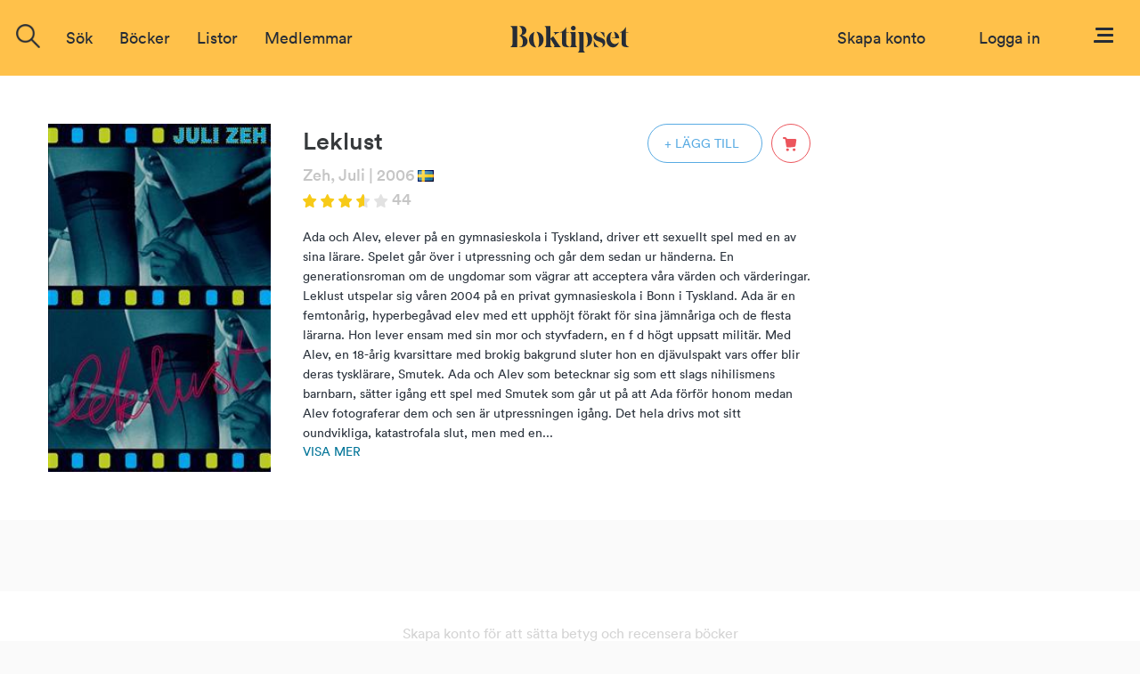

--- FILE ---
content_type: text/html; charset=ISO-8859-1
request_url: https://www.boktipset.se/bok/leklust
body_size: 7466
content:












































  <!DOCTYPE html PUBLIC "-//W3C//DTD XHTML 1.0 Transitional//EN" "http://www.w3.org/TR/xhtml1/DTD/xhtml1-transitional.dtd">
<html xmlns="http://www.w3.org/1999/xhtml">
<head>
<meta http-equiv="Content-Type" content="text/html; charset=ISO-8859-1" />
<meta name="title" content="Leklust" />
<meta property="og:title" content="Leklust" />

<meta name="description" content="Leklust av Zeh, Juli: Ada och Alev, elever på en gymnasieskola i Tyskland, driver ett sexuellt spel med en av sina lärare. Spelet går över i utpressning och går dem sedan ur händerna. En generationsroman om de ungdomar som vägrar att acceptera våra värden och värderingar.      Leklust  utspelar sig våren 2004 på en privat gymnasieskola i Bonn i Tyskland. Ada är en femtonårig, hyperbegåvad elev med ett upphöjt förakt för sina jämnåriga och de flesta lärarna. Hon lever ensam med sin mor och styvfadern, en f d högt uppsatt militär. Med Alev, en 18-årig kvarsittare med brokig bakgrund sluter hon en djävulspakt vars offer blir deras tysklärare, Smutek. Ada och Alev som betecknar sig som ett slags nihilismens barnbarn, sätter igång ett spel med Smutek som går ut på att Ada förför honom medan Alev fotograferar dem och sen är utpressningen igång. Det hela drivs mot sitt oundvikliga, katastrofala slut, men med en[...]" />
<meta property="og:description" content="Leklust av Zeh, Juli: Ada och Alev, elever på en gymnasieskola i Tyskland, driver ett sexuellt spel med en av sina lärare. Spelet går över i utpressning och går dem sedan ur händerna. En generationsroman om de ungdomar som vägrar att acceptera våra värden och värderingar.      Leklust  utspelar sig våren 2004 på en privat gymnasieskola i Bonn i Tyskland. Ada är en femtonårig, hyperbegåvad elev med ett upphöjt förakt för sina jämnåriga och de flesta lärarna. Hon lever ensam med sin mor och styvfadern, en f d högt uppsatt militär. Med Alev, en 18-årig kvarsittare med brokig bakgrund sluter hon en djävulspakt vars offer blir deras tysklärare, Smutek. Ada och Alev som betecknar sig som ett slags nihilismens barnbarn, sätter igång ett spel med Smutek som går ut på att Ada förför honom medan Alev fotograferar dem och sen är utpressningen igång. Det hela drivs mot sitt oundvikliga, katastrofala slut, men med en[...]" />

<meta name="keywords" content="Leklust, bok, författare, recension, diskussion, bokrecensioner, betyg, Zeh, Juli" />

<link rel="image_src" href="https://static.boktipset.se/images/content/A/O7/O7mfnWnKX04ydCHSD10d5w.jpg" />
<meta property="og:image" content="https://static.boktipset.se/images/content/A/O7/O7mfnWnKX04ydCHSD10d5w.jpg" />


    <meta property="og:site_name" content="boktipset.se" />
    <meta property="fb:app_id" content="52376539236" />


<meta property="og:type" content="book" />

<meta property="og:url" content="https://www.boktipset.se/bok/leklust" />

<meta property="og:isbn" content="9789113014579" />


<link rel="shortcut icon" href="https://www.boktipset.se/favicon.ico" />
<title>Boktipset - Leklust</title>
<base href="https://www.boktipset.se/" />


<script type="text/javascript" src="/js/common.js"></script>

<script type="text/javascript" src="/community/js/community.js"></script>

	<script>
		var mobile = false;
	</script>




    <script type="text/javascript" src="/js/offline.js"></script>




<script src="https://ajax.googleapis.com/ajax/libs/jquery/1.12.4/jquery.min.js"></script>






<!--<script type="text/javascript" src="/js/prototype.js"></script>-->
<!--<script type="text/javascript" src="/ads/js/ads.js"></script>-->



<script type="text/javascript" src="book/js/book.js"></script>
<script type="text/javascript" src="/member/js/member.js"></script>
<script type="text/javascript" src="/member/js/blog.js"></script>
<script type="text/javascript" src="/book/js/set_grade.js"></script>
<script type="text/javascript" src="/forum/js/forum.js"></script>
<script type="text/javascript" src="/js/swfobject.js"></script>
<script type="text/javascript">
function clicked(what) {
    document.location='/lists/show_list.cgi?context=book&amp;type=member&amp;key=439151&amp;grade=' + what;
}
</script>
<script src="/book/js/set_grade.js"></script><script src="forum/js/forum.js"></script>

<script type="text/javascript">
function clicked(what) {
    document.location='/lists/show_list.cgi?context=member&type=book&key=%7C' + what;
}
</script>







<script src="https://www.atlasestateagents.co.uk/javascript/tether.min.js"></script>
<link rel="stylesheet" href="/js/bootstrap/css/bootstrap.min.css" integrity="sha384-AysaV+vQoT3kOAXZkl02PThvDr8HYKPZhNT5h/CXfBThSRXQ6jW5DO2ekP5ViFdi" crossorigin="anonymous">
<script src="/js/bootstrap/js/bootstrap.min.js" integrity="sha384-BLiI7JTZm+JWlgKa0M0kGRpJbF2J8q+qreVrKBC47e3K6BW78kGLrCkeRX6I9RoK" crossorigin="anonymous"></script>



<link rel="stylesheet" href="/css/css_new/main.css">
<link rel="stylesheet" href="/css/css_new/checkboxes.css">

<script src="/forum/js/forum.js" type="text/javascript"></script>
<script src="/js/js_new/main.js" type="text/javascript"></script>
<script src="/js/js_new/grades.js" type="text/javascript"></script>

<!-- Google -->
<script type="text/javascript">
  var _gaq = _gaq || [];
  _gaq.push(['_setAccount', 'UA-7719323-1']);
  _gaq.push(['_trackPageview']);

  (function() {
    var ga = document.createElement('script'); ga.type = 'text/javascript'; ga.async = true;
    ga.src = ('https:' == document.location.protocol ? 'https://ssl' : 'http://www') + '.google-analytics.com/ga.js';
    var s = document.getElementsByTagName('script')[0]; s.parentNode.insertBefore(ga, s);
  })();

</script>

</head>
 
 <body>
<script type="text/javascript">
	$(window).on("orientationchange",function(){
		location.reload();
	});
</script>
 <div id="overlay"></div>
  	<div class="navbar-offset"></div>
	<nav class="navbar navbar-light bg-faded">
 
	<a href="/"><img id="logo-top" src="/img/svg/Logo-black.svg"/></a>
  <div class="navbar-toggleable-sm" id="exCollapsingNavbar2">
    
    <div class="navbar-nav">

	
		      
		
		
		<form class="nav-item form-inline pull-xs-left" action="/search/search.cgi" id="search_form" method="get">
        <div id="topSearch">
			<img onclick="$('#search-suggestions').hide();$(this).hide();" id="close-icon" src="img/icons/close-icon.png">
        	<div id="topSearchInner">
                <input type="hidden" id="topSearchInnerButton" name="image" onclick="this.form.submit();" />
                <div class="searchInput">
				<img id= "search-img"src="/img/icons/search-icon.png"/>
				<input type="text" id="searchField" name="search" class="inputSearch search " placeholder="Sök titel, författare eller medlemmar" />
				
				<div id="search-suggestions" >
					<div class="center-wrapper">
						<p id="latest-search-heading">Senaste sökningarna</p>
						<div  class="latest-search-item">
							
								<a href="search/search.cgi?search=En väl bevarad hemlighet" class="inline-block suggestions">En väl bevarad hemlighet</a>
						
							
								<a href="search/search.cgi?search=Frukost pÃƒÂƒÃ‚ÂƒÃƒÂ†Ã‚Â’ÃƒÂƒÃ‚Â‚ÃƒÂ†Ã‚Â’ÃƒÂƒÃ‚ÂƒÃƒÂ¢Ã‚Â€Ã‚ÂšÃƒÂƒÃ‚Â‚ÃƒÂ†Ã‚Â’ÃƒÂƒÃ‚ÂƒÃƒÂ†Ã‚Â’ÃƒÂƒÃ‚Â‚ÃƒÂ¢Ã‚Â€Ã‚ÂšÃƒÂƒÃ‚ÂƒÃƒÂ¢Ã‚Â€Ã‚ÂšÃƒÂƒÃ‚Â‚ÃƒÂ†Ã‚Â’ÃƒÂƒÃ‚ÂƒÃƒÂ†Ã‚Â’ÃƒÂƒÃ‚Â‚ÃƒÂ†Ã‚Â’ÃƒÂƒÃ‚ÂƒÃƒÂ¢Ã‚Â€Ã‚ÂšÃƒÂƒÃ‚Â‚ÃƒÂ¢Ã‚Â€Ã‚ÂšÃƒÂƒÃ‚ÂƒÃƒÂ†Ã‚Â’ÃƒÂƒÃ‚Â‚ÃƒÂ¢Ã‚Â€Ã‚" class="inline-block suggestions">Frukost pÃƒÂƒÃ‚ÂƒÃƒÂ†Ã‚Â’ÃƒÂƒÃ‚Â‚ÃƒÂ†Ã‚Â’ÃƒÂƒÃ‚ÂƒÃƒÂ¢Ã‚Â€Ã‚ÂšÃƒÂƒÃ‚Â‚ÃƒÂ†Ã‚Â’ÃƒÂƒÃ‚ÂƒÃƒÂ†Ã‚Â’ÃƒÂƒÃ‚Â‚ÃƒÂ¢Ã‚Â€Ã‚ÂšÃƒÂƒÃ‚ÂƒÃƒÂ¢Ã‚Â€Ã‚ÂšÃƒÂƒÃ‚Â‚ÃƒÂ†Ã‚Â’ÃƒÂƒÃ‚ÂƒÃƒÂ†Ã‚Â’ÃƒÂƒÃ‚Â‚ÃƒÂ†Ã‚Â’ÃƒÂƒÃ‚ÂƒÃƒÂ¢Ã‚Â€Ã‚ÂšÃƒÂƒÃ‚Â‚ÃƒÂ¢Ã‚Â€Ã‚ÂšÃƒÂƒÃ‚ÂƒÃƒÂ†Ã‚Â’ÃƒÂƒÃ‚Â‚ÃƒÂ¢Ã‚Â€Ã‚</a>
						
							
								<a href="search/search.cgi?search=KrÃƒÂƒÃ†Â’ÃƒÂ‚Ã†Â’ÃƒÂƒÃ¢Â€ÂšÃƒÂ‚Ã†Â’ÃƒÂƒÃ†Â’ÃƒÂ‚Ã¢Â€ÂšÃƒÂƒÃ¢Â€ÂšÃƒÂ‚Ã†Â’ÃƒÂƒÃ†Â’ÃƒÂ‚Ã†Â’ÃƒÂƒÃ¢Â€ÂšÃƒÂ‚Ã¢Â€Â ÃƒÂƒÃ†Â’ÃƒÂ‚Ã¢Â€ÂšÃƒÂƒÃ¢Â€ÂšÃƒÂ‚Ã¢Â€Â™ÃƒÂƒÃ†Â’ÃƒÂ‚Ã†Â’ÃƒÂƒÃ¢Â€ÂšÃƒÂ‚Ã†Â’ÃƒÂƒÃ†Â’ÃƒÂ‚Ã¢Â€ÂšÃƒÂƒÃ¢Â€ÂšÃƒÂ‚Ã¢Â€Â ÃƒÂƒÃ†Â’ÃƒÂ‚Ã†Â’ÃƒÂƒÃ¢Â€ÂšÃƒÂ‚Ã‚Â¢ÃƒÂ" class="inline-block suggestions">KrÃƒÂƒÃ†Â’ÃƒÂ‚Ã†Â’ÃƒÂƒÃ¢Â€ÂšÃƒÂ‚Ã†Â’ÃƒÂƒÃ†Â’ÃƒÂ‚Ã¢Â€ÂšÃƒÂƒÃ¢Â€ÂšÃƒÂ‚Ã†Â’ÃƒÂƒÃ†Â’ÃƒÂ‚Ã†Â’ÃƒÂƒÃ¢Â€ÂšÃƒÂ‚Ã¢Â€Â ÃƒÂƒÃ†Â’ÃƒÂ‚Ã¢Â€ÂšÃƒÂƒÃ¢Â€ÂšÃƒÂ‚Ã¢Â€Â™ÃƒÂƒÃ†Â’ÃƒÂ‚Ã†Â’ÃƒÂƒÃ¢Â€ÂšÃƒÂ‚Ã†Â’ÃƒÂƒÃ†Â’ÃƒÂ‚Ã¢Â€ÂšÃƒÂƒÃ¢Â€ÂšÃƒÂ‚Ã¢Â€Â ÃƒÂƒÃ†Â’ÃƒÂ‚Ã†Â’ÃƒÂƒÃ¢Â€ÂšÃƒÂ‚Ã‚Â¢ÃƒÂ</a>
						
							
								<a href="search/search.cgi?search=KnausgÃƒÂƒÃ‚ÂƒÃƒÂ†Ã‚Â’ÃƒÂƒÃ‚Â†ÃƒÂ¢Ã‚Â€Ã‚Â™ÃƒÂƒÃ‚ÂƒÃƒÂ¢Ã‚Â€Ã‚ÂšÃƒÂƒÃ‚Â‚ÃƒÂ‚Ã‚Â¥rd" class="inline-block suggestions">KnausgÃƒÂƒÃ‚ÂƒÃƒÂ†Ã‚Â’ÃƒÂƒÃ‚Â†ÃƒÂ¢Ã‚Â€Ã‚Â™ÃƒÂƒÃ‚ÂƒÃƒÂ¢Ã‚Â€Ã‚ÂšÃƒÂƒÃ‚Â‚ÃƒÂ‚Ã‚Â¥rd</a>
						
							
								<a href="search/search.cgi?search=KnausgÃƒÂƒÃ‚ÂƒÃƒÂ‚Ã‚ÂƒÃƒÂƒÃ‚Â†ÃƒÂ‚Ã‚Â’ÃƒÂƒÃ‚ÂƒÃƒÂ‚Ã‚Â†ÃƒÂƒÃ‚Â¢ÃƒÂ‚Ã‚Â€ÃƒÂ‚Ã‚Â™ÃƒÂƒÃ‚ÂƒÃƒÂ‚Ã‚ÂƒÃƒÂƒÃ‚Â¢ÃƒÂ‚Ã‚Â€ÃƒÂ‚Ã‚ÂšÃƒÂƒÃ‚ÂƒÃƒÂ‚Ã‚Â‚ÃƒÂƒÃ‚Â‚ÃƒÂ‚Ã‚Â¥rd" class="inline-block suggestions">KnausgÃƒÂƒÃ‚ÂƒÃƒÂ‚Ã‚ÂƒÃƒÂƒÃ‚Â†ÃƒÂ‚Ã‚Â’ÃƒÂƒÃ‚ÂƒÃƒÂ‚Ã‚Â†ÃƒÂƒÃ‚Â¢ÃƒÂ‚Ã‚Â€ÃƒÂ‚Ã‚Â™ÃƒÂƒÃ‚ÂƒÃƒÂ‚Ã‚ÂƒÃƒÂƒÃ‚Â¢ÃƒÂ‚Ã‚Â€ÃƒÂ‚Ã‚ÂšÃƒÂƒÃ‚ÂƒÃƒÂ‚Ã‚Â‚ÃƒÂƒÃ‚Â‚ÃƒÂ‚Ã‚Â¥rd</a>
						
							
								<a href="search/search.cgi?search=rovhjÃƒÂƒÃ‚ÂƒÃƒÂ‚Ã‚ÂƒÃƒÂƒÃ‚Â‚ÃƒÂ‚Ã‚ÂƒÃƒÂƒÃ‚ÂƒÃƒÂ‚Ã‚Â‚ÃƒÂƒÃ‚Â‚ÃƒÂ‚Ã‚ÂƒÃƒÂƒÃ‚ÂƒÃƒÂ‚Ã‚ÂƒÃƒÂƒÃ‚Â‚ÃƒÂ‚Ã‚Â‚ÃƒÂƒÃ‚ÂƒÃƒÂ‚Ã‚Â‚ÃƒÂƒÃ‚Â‚ÃƒÂ‚Ã‚Â¤rta" class="inline-block suggestions">rovhjÃƒÂƒÃ‚ÂƒÃƒÂ‚Ã‚ÂƒÃƒÂƒÃ‚Â‚ÃƒÂ‚Ã‚ÂƒÃƒÂƒÃ‚ÂƒÃƒÂ‚Ã‚Â‚ÃƒÂƒÃ‚Â‚ÃƒÂ‚Ã‚ÂƒÃƒÂƒÃ‚ÂƒÃƒÂ‚Ã‚ÂƒÃƒÂƒÃ‚Â‚ÃƒÂ‚Ã‚Â‚ÃƒÂƒÃ‚ÂƒÃƒÂ‚Ã‚Â‚ÃƒÂƒÃ‚Â‚ÃƒÂ‚Ã‚Â¤rta</a>
						
							
								<a href="search/search.cgi?search=Om-vÃƒÂƒÃ‚ÂƒÃƒÂ†Ã‚Â’ÃƒÂƒÃ‚Â‚ÃƒÂ†Ã‚Â’ÃƒÂƒÃ‚ÂƒÃƒÂ¢Ã‚Â€Ã‚ÂšÃƒÂƒÃ‚Â‚ÃƒÂ†Ã‚Â’ÃƒÂƒÃ‚ÂƒÃƒÂ†Ã‚Â’ÃƒÂƒÃ‚Â‚ÃƒÂ¢Ã‚Â€Ã‚ÂšÃƒÂƒÃ‚ÂƒÃƒÂ¢Ã‚Â€Ã‚ÂšÃƒÂƒÃ‚Â‚ÃƒÂ†Ã‚Â’ÃƒÂƒÃ‚ÂƒÃƒÂ†Ã‚Â’ÃƒÂƒÃ‚Â‚ÃƒÂ†Ã‚Â’ÃƒÂƒÃ‚ÂƒÃƒÂ¢Ã‚Â€Ã‚ÂšÃƒÂƒÃ‚Â‚ÃƒÂ¢Ã‚Â€Ã‚ÂšÃƒÂƒÃ‚ÂƒÃƒÂ†Ã‚Â’ÃƒÂƒÃ‚Â‚ÃƒÂ¢Ã‚Â€Ã‚ÂšÃƒÂ" class="inline-block suggestions">Om-vÃƒÂƒÃ‚ÂƒÃƒÂ†Ã‚Â’ÃƒÂƒÃ‚Â‚ÃƒÂ†Ã‚Â’ÃƒÂƒÃ‚ÂƒÃƒÂ¢Ã‚Â€Ã‚ÂšÃƒÂƒÃ‚Â‚ÃƒÂ†Ã‚Â’ÃƒÂƒÃ‚ÂƒÃƒÂ†Ã‚Â’ÃƒÂƒÃ‚Â‚ÃƒÂ¢Ã‚Â€Ã‚ÂšÃƒÂƒÃ‚ÂƒÃƒÂ¢Ã‚Â€Ã‚ÂšÃƒÂƒÃ‚Â‚ÃƒÂ†Ã‚Â’ÃƒÂƒÃ‚ÂƒÃƒÂ†Ã‚Â’ÃƒÂƒÃ‚Â‚ÃƒÂ†Ã‚Â’ÃƒÂƒÃ‚ÂƒÃƒÂ¢Ã‚Â€Ã‚ÂšÃƒÂƒÃ‚Â‚ÃƒÂ¢Ã‚Â€Ã‚ÂšÃƒÂƒÃ‚ÂƒÃƒÂ†Ã‚Â’ÃƒÂƒÃ‚Â‚ÃƒÂ¢Ã‚Â€Ã‚ÂšÃƒÂ</a>
						
							
								<a href="search/search.cgi?search=KnausgÃƒÂƒÃ†Â’ÃƒÂ†Ã¢Â€Â™ÃƒÂƒÃ¢Â€ÂšÃƒÂ‚Ã‚Â¥rd" class="inline-block suggestions">KnausgÃƒÂƒÃ†Â’ÃƒÂ†Ã¢Â€Â™ÃƒÂƒÃ¢Â€ÂšÃƒÂ‚Ã‚Â¥rd</a>
						
							
								<a href="search/search.cgi?search=KrÃƒÆ’Ã‚Æ’Ãƒâ€ Ã‚â€™ÃƒÆ’Ã‚â€šÃƒâ€ Ã‚â€™ÃƒÆ’Ã‚Æ’ÃƒÂ¢Ã‚â‚¬Ã‚Â ÃƒÆ’Ã‚â€šÃƒÂ¢Ã‚â‚¬Ã‚â„¢ÃƒÆ’Ã‚Æ’Ãƒâ€ Ã‚â€™ÃƒÆ’Ã‚â€šÃƒÂ¢Ã‚â‚¬Ã‚Å¡ÃƒÆ’Ã‚Æ’ÃƒÂ¢Ã‚â‚¬Ã‚Â ÃƒÆ’Ã‚â€šÃƒÂ¢Ã‚â‚¬Ã‚â„¢ÃƒÆ’Ã‚Æ’Ãƒâ€ Ã‚â€™ÃƒÆ’Ã‚â€šÃƒâ€ Ã‚â€™ÃƒÆ’Ã‚Æ’Ãƒâ€šÃ‚Â¢ÃƒÆ’Ã‚â€šÃƒÂ¢Ã‚â€šÃ‚Â¬ÃƒÆ’Ã‚â€šÃƒâ" class="inline-block suggestions">KrÃƒÆ’Ã‚Æ’Ãƒâ€ Ã‚â€™ÃƒÆ’Ã‚â€šÃƒâ€ Ã‚â€™ÃƒÆ’Ã‚Æ’ÃƒÂ¢Ã‚â‚¬Ã‚Â ÃƒÆ’Ã‚â€šÃƒÂ¢Ã‚â‚¬Ã‚â„¢ÃƒÆ’Ã‚Æ’Ãƒâ€ Ã‚â€™ÃƒÆ’Ã‚â€šÃƒÂ¢Ã‚â‚¬Ã‚Å¡ÃƒÆ’Ã‚Æ’ÃƒÂ¢Ã‚â‚¬Ã‚Â ÃƒÆ’Ã‚â€šÃƒÂ¢Ã‚â‚¬Ã‚â„¢ÃƒÆ’Ã‚Æ’Ãƒâ€ Ã‚â€™ÃƒÆ’Ã‚â€šÃƒâ€ Ã‚â€™ÃƒÆ’Ã‚Æ’Ãƒâ€šÃ‚Â¢ÃƒÆ’Ã‚â€šÃƒÂ¢Ã‚â€šÃ‚Â¬ÃƒÆ’Ã‚â€šÃƒâ</a>
						
							
								<a href="search/search.cgi?search=KrÃƒÆ’Ã‚Æ’Ãƒâ€šÃ‚Æ’ÃƒÆ’Ã‚â€šÃƒâ€šÃ‚Æ’ÃƒÆ’Ã‚Æ’Ãƒâ€šÃ‚â€ ÃƒÆ’Ã‚â€šÃƒâ€šÃ‚â€™ÃƒÆ’Ã‚Æ’Ãƒâ€šÃ‚Æ’ÃƒÆ’Ã‚â€šÃƒâ€šÃ‚â€ ÃƒÆ’Ã‚Æ’Ãƒâ€šÃ‚Â¢ÃƒÆ’Ã‚â€šÃƒâ€šÃ‚â‚¬ÃƒÆ’Ã‚â€šÃƒâ€šÃ‚â„¢ÃƒÆ’Ã‚Æ’Ãƒâ€šÃ‚Æ’ÃƒÆ’Ã‚â€šÃƒâ€šÃ‚Æ’ÃƒÆ’Ã‚Æ’Ãƒâ€šÃ‚Â¢ÃƒÆ’Ã‚â€šÃƒâ€šÃ‚â‚¬ÃƒÆ’Ã‚â€šÃƒâ€šÃ‚Å¡Ã" class="inline-block suggestions">KrÃƒÆ’Ã‚Æ’Ãƒâ€šÃ‚Æ’ÃƒÆ’Ã‚â€šÃƒâ€šÃ‚Æ’ÃƒÆ’Ã‚Æ’Ãƒâ€šÃ‚â€ ÃƒÆ’Ã‚â€šÃƒâ€šÃ‚â€™ÃƒÆ’Ã‚Æ’Ãƒâ€šÃ‚Æ’ÃƒÆ’Ã‚â€šÃƒâ€šÃ‚â€ ÃƒÆ’Ã‚Æ’Ãƒâ€šÃ‚Â¢ÃƒÆ’Ã‚â€šÃƒâ€šÃ‚â‚¬ÃƒÆ’Ã‚â€šÃƒâ€šÃ‚â„¢ÃƒÆ’Ã‚Æ’Ãƒâ€šÃ‚Æ’ÃƒÆ’Ã‚â€šÃƒâ€šÃ‚Æ’ÃƒÆ’Ã‚Æ’Ãƒâ€šÃ‚Â¢ÃƒÆ’Ã‚â€šÃƒâ€šÃ‚â‚¬ÃƒÆ’Ã‚â€šÃƒâ€šÃ‚Å¡Ã</a>
						
							
								<a href="search/search.cgi?search=SÃƒÂƒÃ‚ÂƒÃƒÂ‚Ã‚ÂƒÃƒÂƒÃ‚Â‚ÃƒÂ‚Ã‚ÂƒÃƒÂƒÃ‚ÂƒÃƒÂ‚Ã‚Â‚ÃƒÂƒÃ‚Â‚ÃƒÂ‚Ã‚ÂƒÃƒÂƒÃ‚ÂƒÃƒÂ‚Ã‚ÂƒÃƒÂƒÃ‚Â‚ÃƒÂ‚Ã‚Â‚ÃƒÂƒÃ‚ÂƒÃƒÂ‚Ã‚Â‚ÃƒÂƒÃ‚Â‚ÃƒÂ‚Ã‚ÂƒÃƒÂƒÃ‚ÂƒÃƒÂ‚Ã‚ÂƒÃƒÂƒÃ‚Â‚ÃƒÂ‚Ã‚ÂƒÃƒÂƒÃ‚ÂƒÃƒÂ‚Ã‚Â‚ÃƒÂƒÃ‚Â‚ÃƒÂ‚Ã‚Â‚ÃƒÂƒÃ‚ÂƒÃƒÂ‚Ã‚ÂƒÃƒÂƒÃ‚Â‚ÃƒÂ‚Ã‚Â‚ÃƒÂƒÃ‚ÂƒÃƒÂ‚Ã‚Â‚ÃƒÂƒÃ‚Â‚ÃƒÂ‚Ã‚" class="inline-block suggestions">SÃƒÂƒÃ‚ÂƒÃƒÂ‚Ã‚ÂƒÃƒÂƒÃ‚Â‚ÃƒÂ‚Ã‚ÂƒÃƒÂƒÃ‚ÂƒÃƒÂ‚Ã‚Â‚ÃƒÂƒÃ‚Â‚ÃƒÂ‚Ã‚ÂƒÃƒÂƒÃ‚ÂƒÃƒÂ‚Ã‚ÂƒÃƒÂƒÃ‚Â‚ÃƒÂ‚Ã‚Â‚ÃƒÂƒÃ‚ÂƒÃƒÂ‚Ã‚Â‚ÃƒÂƒÃ‚Â‚ÃƒÂ‚Ã‚ÂƒÃƒÂƒÃ‚ÂƒÃƒÂ‚Ã‚ÂƒÃƒÂƒÃ‚Â‚ÃƒÂ‚Ã‚ÂƒÃƒÂƒÃ‚ÂƒÃƒÂ‚Ã‚Â‚ÃƒÂƒÃ‚Â‚ÃƒÂ‚Ã‚Â‚ÃƒÂƒÃ‚ÂƒÃƒÂ‚Ã‚ÂƒÃƒÂƒÃ‚Â‚ÃƒÂ‚Ã‚Â‚ÃƒÂƒÃ‚ÂƒÃƒÂ‚Ã‚Â‚ÃƒÂƒÃ‚Â‚ÃƒÂ‚Ã‚</a>
						
							
								<a href="search/search.cgi?search=sara larsson" class="inline-block suggestions">sara larsson</a>
						
							
								<a href="search/search.cgi?search=hunger" class="inline-block suggestions">hunger</a>
						
							
								<a href="search/search.cgi?search=Frukost pÃƒÂƒÃ†Â’ÃƒÂ‚Ã†Â’ÃƒÂƒÃ¢Â€ÂšÃƒÂ‚Ã†Â’ÃƒÂƒÃ†Â’ÃƒÂ‚Ã¢Â€ÂšÃƒÂƒÃ¢Â€ÂšÃƒÂ‚Ã†Â’ÃƒÂƒÃ†Â’ÃƒÂ‚Ã†Â’ÃƒÂƒÃ¢Â€ÂšÃƒÂ‚Ã¢Â€ÂšÃƒÂƒÃ†Â’ÃƒÂ‚Ã¢Â€ÂšÃƒÂƒÃ¢Â€ÂšÃƒÂ‚Ã‚Â¥" class="inline-block suggestions">Frukost pÃƒÂƒÃ†Â’ÃƒÂ‚Ã†Â’ÃƒÂƒÃ¢Â€ÂšÃƒÂ‚Ã†Â’ÃƒÂƒÃ†Â’ÃƒÂ‚Ã¢Â€ÂšÃƒÂƒÃ¢Â€ÂšÃƒÂ‚Ã†Â’ÃƒÂƒÃ†Â’ÃƒÂ‚Ã†Â’ÃƒÂƒÃ¢Â€ÂšÃƒÂ‚Ã¢Â€ÂšÃƒÂƒÃ†Â’ÃƒÂ‚Ã¢Â€ÂšÃƒÂƒÃ¢Â€ÂšÃƒÂ‚Ã‚Â¥</a>
						
							
								<a href="search/search.cgi?search=gentlemen" class="inline-block suggestions">gentlemen</a>
						
							
								<a href="search/search.cgi?search=rovhjÃƒÂƒÃ‚ÂƒÃƒÂ‚Ã‚ÂƒÃƒÂƒÃ‚Â‚ÃƒÂ‚Ã‚ÂƒÃƒÂƒÃ‚ÂƒÃƒÂ‚Ã‚Â‚ÃƒÂƒÃ‚Â‚ÃƒÂ‚Ã‚Â¤rta" class="inline-block suggestions">rovhjÃƒÂƒÃ‚ÂƒÃƒÂ‚Ã‚ÂƒÃƒÂƒÃ‚Â‚ÃƒÂ‚Ã‚ÂƒÃƒÂƒÃ‚ÂƒÃƒÂ‚Ã‚Â‚ÃƒÂƒÃ‚Â‚ÃƒÂ‚Ã‚Â¤rta</a>
						
							
						
						</div>
					</div>
				</div>
                </div>
            </div>
        </div>
        </form>

	
		<div class="nav-item dropdown pull-xs-right">
	  <a id="menu" class="nav-link "
			   id="dropdownMenu4" data-toggle="dropdown"
			  aria-haspopup="true" aria-expanded="false">
		<img id="menu-button" src="img/svg/Menu.svg"/>
	  </a>
	  <div class="dropdown-menu dropdown-menu-right">
		
		<div >
			
<a href="https://www.facebook.com/v2.8/dialog/oauth?client_id=52376539236&redirect_uri=http%3A%2F%2Fwww.boktipset.se%2Fmember%2Fjoin.cgi%3Fsource%3Dfacebook%26ec%3D&scope=public_profile,user_birthday,email" class="facebook_button">
	<div class="fb-btn-wrapper">
		<img class="button-img facebook-logo"src="img/facebook-logo.png"/>
		<div class="text" id="footer-fb-text">SKAPA KONTO MED FACEBOOK</div>
	</div>
</a>

			<a href="member/join.cgi" class="topMenuLink">
	<div class="email-button-black">
		<img class="mail-logo"src="img/mail.png"/>
		<p class="facebook-button-black-text">SKAPA KONTO MED EMAIL</p> 
	</div>
</a>
		</div>
		
		<div id="menu-user-terms">
			<p id="menu-user-terms-text">Genom att skapa ett konto godkänner <br/>du våra <a href="eula.html" target="_blank" class="bold eula">användarvillkor</a></p>
		</div>
		
		<div class="dropdown-divider"></div>
		<div id="menu-login-box">
			<p id="menu-login-box-text">Har du redan ett konto?</p>
			<a href="member/login.cgi"><div class = "btn button-show-all bg-white text-black border right">Logga in</div></a>
		</div>
		<div class="dropdown-divider"></div>
			

<div class="dual-column-wrapper">
     <a href="about.html" class="dropdown-item dual-column-item">Om Boktipset</a>
     <a href="help.html" class="dropdown-item dual-column-item">FAQ</a>
     <br>
     <a href="contact.html" class="dropdown-item dual-column-item">Kontakta oss</a>
     <a href="eula.html" class="dropdown-item dual-column-item">Användarvillkor</a>
 </div>
		
	
			
		
	  </div>
</div>
		<!-- Loginbox    if offline -->
		
        <div class="nav-item  pull-xs-right">
		
            <a class="nav-link" id="login-link" style="margin-right:30px;" href="member/login.cgi">Logga in</a>
			
			
			
		
        </div>
		
		<div class="nav-item  pull-xs-right">
			<a class="nav-link text-blue" id="login-link" href="member/onboard.cgi">Skapa konto</a>
		</div>
		
		
<!-- Loginbox end-->
		
	
	

	<ul class="menu-options nav navbar-nav">



  <li class="nav-item">
    <div class="nav-link" href="javascript:void(0)" onclick="$('.search').focus();"><a>Sök</a></div>
  </li> 
  <li class="nav-item hideable">
	<div class="nav-item dropdown" id="books-dropdown">
	  <a href="javascript:void(0)" class="nav-link " data-toggle="" aria-expanded="false">
		 Böcker
	  </a>
	  <div class="dropdown-menu" id="books-dropdown-menu">
			<a href="/lists/show_list.cgi?context=statlist&type=book&key=hot_books" class="bold-dropdown-item dropdown-item text-true-black" >Populärast just nu</a>
	<a href="/lists/show_list.cgi?context=statlist&type=book&key=current_top_books" class="bold-dropdown-item dropdown-item text-true-black" >Högst betyg just nu</a>
	<a href="/lists/show_list.cgi?context=statlist&type=book&key=current_most_commented_object" class="bold-dropdown-item dropdown-item text-true-black" >Mest recenserat just nu</a>
	<br>

	
		<a href="lists/show_list.cgi?context=genre&type=book&key=24438015" class="dropdown-item">Barn & Ungdom</a>
	
		<a href="lists/show_list.cgi?context=genre&type=book&key=22406846" class="dropdown-item">Biografier & Memoarer</a>
	
		<a href="lists/show_list.cgi?context=genre&type=book&key=22406844" class="dropdown-item">Deckare & Thriller</a>
	
		<a href="lists/show_list.cgi?context=genre&type=book&key=22406852" class="dropdown-item">Erotik</a>
	
		<a href="lists/show_list.cgi?context=genre&type=book&key=24438016" class="dropdown-item">Fakta</a>
	
		<a href="lists/show_list.cgi?context=genre&type=book&key=22406843" class="dropdown-item">Fantasy</a>
	
		<a href="lists/show_list.cgi?context=genre&type=book&key=22406849" class="dropdown-item">Historiska romaner</a>
	
		<a href="lists/show_list.cgi?context=genre&type=book&key=22406840" class="dropdown-item">Klassiker</a>
	
		<a href="lists/show_list.cgi?context=genre&type=book&key=24438092" class="dropdown-item">Manga</a>
	
		<a href="lists/show_list.cgi?context=genre&type=book&key=22406845" class="dropdown-item">Mat & Dryck</a>
	
		<a href="lists/show_list.cgi?context=genre&type=book&key=22406848" class="dropdown-item">Romantik</a>
	
		<a href="lists/show_list.cgi?context=genre&type=book&key=22406847" class="dropdown-item">Science Fiction</a>
	
		<a href="lists/show_list.cgi?context=genre&type=book&key=22406851" class="dropdown-item">Serier & Grafiska romaner</a>
	
		<a href="lists/show_list.cgi?context=genre&type=book&key=22406850" class="dropdown-item">Skräck</a>
	
		<a href="lists/show_list.cgi?context=genre&type=book&key=22406839" class="dropdown-item">Skönlitteratur</a>
	
	


	  </div>
	</div>
    
  </li>
  
  <li class="nav-item hideable">
    <div class="nav-link" href="#"><a href="lists/list.cgi" >Listor</a></div>
  </li> 
  
  <li class="nav-item hideable">
    <div class="nav-link" href="#"><a href="member/members.cgi" >Medlemmar</a></div>
  </li> 
 
  
</ul>



    </div>
	
	</div>
  </nav>
 <div id="navbar-offset"></div>










 <div id="content">


	  
	 <div id="bt_popup" class="bt_popup hidden-element">
		
	 </div>



<script src="/js/js_new/main.js" type="text/javascript"></script>
<script src="/js/js_new/review.js" type="text/javascript"></script>
<script src="/book/js/set_grade.js" type="text/javascript"></script>
<div class="book-view-main bg-white">

	<div class="book-view-info row">
		<div class="book-view-image-wrapper left">
			<img src="https://static.boktipset.se/images/content/A/Gr/GrRVNlcdPLCg8kjiDnSA.jpg"  class="book-view-image"  alt=""/>
			<div class="audio-flag"></div>
		</div>
		<div class="left book-info">
			<div class="row">
				<h1 class="book-view-heading inline-block" >Leklust</h1>
				
				<div class="right">
					
					
						<a href="/member/login.cgi"><div class="book-view-plus-icon " onclick="display_bt_popup('add_to_list', '439151');" onmouseleave="$(this).removeClass('book-view-plus-icon-inverted')" onmouseenter="$(this).addClass('book-view-plus-icon-inverted')">+ LÄGG TILL</div></a>
					
					<div class="cart-icon-wrapper"  onmouseleave="$(this).removeClass('cart-icon-wrapper-inv');" onmouseenter="$(this).addClass('cart-icon-wrapper-inv');">
						<a href="http://www.adlibris.com/se/bok/-9789113014579" target="_blank"><img class="cart-icon right" src="img/svg/cart-red.svg" onmouseleave="change_src(this,'img/svg/cart-red.svg')" onmouseenter="change_src(this,'img/svg/Cart-inverted.svg')" /></a>
					</div>
				</div>
			</div>
			<div class="row">
				<div class="book-view-sub-heading ">
					
					
					
					
					<a href="forfattare/zeh-juli" class="text-grey">Zeh, Juli</a>
					
					
					<p class="book-view-text text-grey">| 2006</p>
					<div class="flag"><img src="img/flags/sv.gif" alt="Flag from sv" /></div>
					
					
					
					
					<br>
					<img class="star-img" src="/img/star-img/star-3.5.png "/>
					
					<p class="book-view-text text-grey">44</p>
					
				</div>
				<br>
			<activate name ="book_page_calculated">
				
			</activate name="book_page_calculated">
			
			</div>
			<div class="row">
				<p id="saga" class= "book-view-saga ">Ada och Alev, elever på en gymnasieskola i Tyskland, driver ett sexuellt spel med en av sina lärare. Spelet går över i utpressning och går dem sedan ur händerna. En generationsroman om de ungdomar som vägrar att acceptera våra värden och värderingar.  

    Leklust utspelar sig våren 2004 på en privat gymnasieskola i Bonn i Tyskland. Ada är en femtonårig, hyperbegåvad elev med ett upphöjt förakt för sina jämnåriga och de flesta lärarna. Hon lever ensam med sin mor och styvfadern, en f d högt uppsatt militär. Med Alev, en 18-årig kvarsittare med brokig bakgrund sluter hon en djävulspakt vars offer blir deras tysklärare, Smutek. Ada och Alev som betecknar sig som ett slags nihilismens barnbarn, sätter igång ett spel med Smutek som går ut på att Ada förför honom medan Alev fotograferar dem och sen är utpressningen igång. Det hela drivs mot sitt oundvikliga, katastrofala slut, men med en...</p>
				
					<p id="show-more-text" onclick="$('#complete_saga').show();$('#saga').hide();$(this).hide()" class="text-blue">Visa mer</p>
					<div id="complete_saga" class="book-view-saga" style="display:none">Ada och Alev, elever på en gymnasieskola i Tyskland, driver ett sexuellt spel med en av sina lärare. Spelet går över i utpressning och går dem sedan ur händerna. En generationsroman om de ungdomar som vägrar att acceptera våra värden och värderingar.  

    Leklust</i> utspelar sig våren 2004 på en privat gymnasieskola i Bonn i Tyskland. Ada är en femtonårig, hyperbegåvad elev med ett upphöjt förakt för sina jämnåriga och de flesta lärarna. Hon lever ensam med sin mor och styvfadern, en f d högt uppsatt militär. Med Alev, en 18-årig kvarsittare med brokig bakgrund sluter hon en djävulspakt vars offer blir deras tysklärare, Smutek. Ada och Alev som betecknar sig som ett slags nihilismens barnbarn, sätter igång ett spel med Smutek som går ut på att Ada förför honom medan Alev fotograferar dem och sen är utpressningen igång. Det hela drivs mot sitt oundvikliga, katastrofala slut, men med en räcka fantastiska vändningar och överraskningar på vägen. 

    Ingenting är fast och bestående och förutsägbart i denna mycket ambitiösa roman. De unga är förlästa på 1800-talslitteraturen och särskilt på Musils Mannen utan egenskaper som ju också är ett cyniskt mästerverk. Juli Zeh skriver ett slags prunkprosa men med en oerhörd samtidskänsla. Porträttet av Ada känns mycket giltigt, hennes övergivenhet, hennes brådmognad och hennes asociala suveränitet (Non serviam! på tyska) delar hon med unga människor i hela Europa. 

    För sin debutroman Örn och ängel</i> fick Juli Zeh många priser i Tyskland och den nya romanen blev en stor kritikerframgång. 
</div>
				
			</div>
		</div>
		
	</div>
	
		
	<div class="book-view-reviews row" >
		
		</div>
		<div class="review-wrapper center" id="create-account-offline">
			<p id="create-account-offline-text">Skapa konto för att sätta betyg och recensera böcker</p>
			<a href="/member/onboard.cgi"><button id="create-account-offline-button" class="btn button-show-all">SKAPA KONTO</button></a>
		</div>
		
	<div class="book-view-reviews row">
	
		<div class="center-wrapper">
			<p class="heading">Recensioner</p>
		</div>
		
<p class="error-text text-grey">Bli först med att recensera denna bok</p>




			<div class="button-wrapper">
				<div class="button-show-all visa-fler" id="show-more-link" onclick="show_more_review_list($(this).parent().parent(), 'review-wrapper');">
					VISA FLER
				</div>
			</div>

		<script>
			var show_more_review_list_offset = 0;
			show_more_review_list($('#show-more-link').parent().parent(), 'review-wrapper');
		</script>
	</div>
	<div class="book-view-related-books ">
		
			<div class="center-wrapper">
				<p class="heading">Andra har också läst</p>
				
<div class="list-horizontal container-fluid">
<div class="list-wrapper">



    <div class="book-item"  onmouseenter="show_book_title(this, 643328);" onmouseleave="hide_book_title(this, 643328);">
		<div class="popup-wrapper">
			<a href="bok/duvan"><img alt="" border="0" src="https://static.boktipset.se/images/content/A/MK/MKGro3yzfzs3tY482hog.jpg"  class="list-img" onclick="$('#popup-643328').hide();display_bt_popup('book', '643328');return false;"  title="Duvan"/></a>
			<div class="audio-flag"></div>
			<div class="book-item-popup-title bg-white"  onmouseenter=";" id="popup-643328">
				<div class="center-wrapper">
					<p class="popup-book-heading" ><a href="bok/duvan" onclick="display_bt_popup('book', '643328');return false;">Duvan</a></p>
					<p class="popup-author-heading"><a href="forfattare/suskind-patrick" class="text-grey" class="link_no_color">Süskind, Patrick</a></p>	
				</div>
			</div>
		</div>	
			<span class="inner-book-item">
				<span class="inner-book-item-info">
					
						
					
								
								
								
								
								
								
									<p class="book-item-text">Snittbetyg</p>
									<img class="star-img" src="img/star-img/star-3.5.png"/>
								
								

								
								
								
						
						
						
					
						
						
					
						
						
					
				</span>
				
				
					<a href="/member/login.cgi"><img class="plus-icon" src="img/svg/Add-blue.svg"  onmouseleave="$(this).removeClass('plus-icon-inverted');change_src(this,'img/svg/Add-blue.svg')" onmouseenter="$(this).addClass('plus-icon-inverted');change_src(this,'img/svg/Add-inverted.svg')" /></a>
						
			</span>
			
    </div>
	

    <div class="book-item"  onmouseenter="show_book_title(this, 431895);" onmouseleave="hide_book_title(this, 431895);">
		<div class="popup-wrapper">
			<a href="bok/mitt-i-livet"><img alt="" border="0" src="https://static.boktipset.se/images/content/A/2F/2FO7Ri9XE3tC8XG5A1QViw.jpg"  class="list-img" onclick="$('#popup-431895').hide();display_bt_popup('book', '431895');return false;"  title="Mitt i livet"/></a>
			<div class="audio-flag"></div>
			<div class="book-item-popup-title bg-white"  onmouseenter=";" id="popup-431895">
				<div class="center-wrapper">
					<p class="popup-book-heading" ><a href="bok/mitt-i-livet" onclick="display_bt_popup('book', '431895');return false;">Mitt i livet</a></p>
					<p class="popup-author-heading"><a href="forfattare/oates-joyce-carol" class="text-grey" class="link_no_color">Oates, Joyce Carol</a></p>	
				</div>
			</div>
		</div>	
			<span class="inner-book-item">
				<span class="inner-book-item-info">
					
						
					
								
								
								
								
								
								
									<p class="book-item-text">Snittbetyg</p>
									<img class="star-img" src="img/star-img/star-3.5.png"/>
								
								

								
								
								
						
						
						
					
						
						
					
						
						
					
				</span>
				
				
					<a href="/member/login.cgi"><img class="plus-icon" src="img/svg/Add-blue.svg"  onmouseleave="$(this).removeClass('plus-icon-inverted');change_src(this,'img/svg/Add-blue.svg')" onmouseenter="$(this).addClass('plus-icon-inverted');change_src(this,'img/svg/Add-inverted.svg')" /></a>
						
			</span>
			
    </div>
	

    <div class="book-item"  onmouseenter="show_book_title(this, 509228);" onmouseleave="hide_book_title(this, 509228);">
		<div class="popup-wrapper">
			<a href="bok/som-landet-ligger"><img alt="" border="0" src="https://static.boktipset.se/images/content/A/4J/4JFn8ambU0LgNPwTK556tA.jpg"  class="list-img" onclick="$('#popup-509228').hide();display_bt_popup('book', '509228');return false;"  title="Som landet ligger"/></a>
			<div class="audio-flag"></div>
			<div class="book-item-popup-title bg-white"  onmouseenter=";" id="popup-509228">
				<div class="center-wrapper">
					<p class="popup-book-heading" ><a href="bok/som-landet-ligger" onclick="display_bt_popup('book', '509228');return false;">Som landet ligger</a></p>
					<p class="popup-author-heading"><a href="forfattare/ford-richard" class="text-grey" class="link_no_color">Ford, Richard</a></p>	
				</div>
			</div>
		</div>	
			<span class="inner-book-item">
				<span class="inner-book-item-info">
					
						
					
								
								
								
								
								
								
									<p class="book-item-text">Snittbetyg</p>
									<img class="star-img" src="img/star-img/star-3.5.png"/>
								
								

								
								
								
						
						
						
					
						
						
					
						
						
					
				</span>
				
				
					<a href="/member/login.cgi"><img class="plus-icon" src="img/svg/Add-blue.svg"  onmouseleave="$(this).removeClass('plus-icon-inverted');change_src(this,'img/svg/Add-blue.svg')" onmouseenter="$(this).addClass('plus-icon-inverted');change_src(this,'img/svg/Add-inverted.svg')" /></a>
						
			</span>
			
    </div>
	

    <div class="book-item"  onmouseenter="show_book_title(this, 3228027);" onmouseleave="hide_book_title(this, 3228027);">
		<div class="popup-wrapper">
			<a href="bok/sommartid"><img alt="" border="0" src="https://static.boktipset.se/images/content/A/57/57Eru2K4FOqCNXOr4lTRHA.jpg"  class="list-img" onclick="$('#popup-3228027').hide();display_bt_popup('book', '3228027');return false;"  title="Sommartid"/></a>
			<div class="audio-flag"></div>
			<div class="book-item-popup-title bg-white"  onmouseenter=";" id="popup-3228027">
				<div class="center-wrapper">
					<p class="popup-book-heading" ><a href="bok/sommartid" onclick="display_bt_popup('book', '3228027');return false;">Sommartid</a></p>
					<p class="popup-author-heading"><a href="forfattare/coetzee-j-m" class="text-grey" class="link_no_color">Coetzee, J. M.</a></p>	
				</div>
			</div>
		</div>	
			<span class="inner-book-item">
				<span class="inner-book-item-info">
					
						
					
								
								
								
								
								
								
									<p class="book-item-text">Snittbetyg</p>
									<img class="star-img" src="img/star-img/star-3.5.png"/>
								
								

								
								
								
						
						
						
					
						
						
					
						
						
					
				</span>
				
				
					<a href="/member/login.cgi"><img class="plus-icon" src="img/svg/Add-blue.svg"  onmouseleave="$(this).removeClass('plus-icon-inverted');change_src(this,'img/svg/Add-blue.svg')" onmouseenter="$(this).addClass('plus-icon-inverted');change_src(this,'img/svg/Add-inverted.svg')" /></a>
						
			</span>
			
    </div>
	

    <div class="book-item"  onmouseenter="show_book_title(this, 431911);" onmouseleave="hide_book_title(this, 431911);">
		<div class="popup-wrapper">
			<a href="bok/tre-portratt"><img alt="" border="0" src="https://static.boktipset.se/images/content/A/to/toYeUwsgvmXxeasBpYAxsw.jpg"  class="list-img" onclick="$('#popup-431911').hide();display_bt_popup('book', '431911');return false;"  title="Tre porträtt"/></a>
			<div class="audio-flag"></div>
			<div class="book-item-popup-title bg-white"  onmouseenter=";" id="popup-431911">
				<div class="center-wrapper">
					<p class="popup-book-heading" ><a href="bok/tre-portratt" onclick="display_bt_popup('book', '431911');return false;">Tre porträtt</a></p>
					<p class="popup-author-heading"><a href="forfattare/ostergren-klas" class="text-grey" class="link_no_color">Östergren, Klas</a></p>	
				</div>
			</div>
		</div>	
			<span class="inner-book-item">
				<span class="inner-book-item-info">
					
						
					
								
								
								
								
								
								
									<p class="book-item-text">Snittbetyg</p>
									<img class="star-img" src="img/star-img/star-3.5.png"/>
								
								

								
								
								
						
						
						
					
						
						
					
						
						
					
				</span>
				
				
					<a href="/member/login.cgi"><img class="plus-icon" src="img/svg/Add-blue.svg"  onmouseleave="$(this).removeClass('plus-icon-inverted');change_src(this,'img/svg/Add-blue.svg')" onmouseenter="$(this).addClass('plus-icon-inverted');change_src(this,'img/svg/Add-inverted.svg')" /></a>
						
			</span>
			
    </div>
	

    <div class="book-item"  onmouseenter="show_book_title(this, 443951);" onmouseleave="hide_book_title(this, 443951);">
		<div class="popup-wrapper">
			<a href="bok/kaddish-for-ett-ofott-barn"><img alt="" border="0" src="https://static.boktipset.se/images/content/A/Or/Orfu4GV1HUlJf80iWznQ.jpg"  class="list-img" onclick="$('#popup-443951').hide();display_bt_popup('book', '443951');return false;"  title="Kaddish för ett ofött barn"/></a>
			<div class="audio-flag"></div>
			<div class="book-item-popup-title bg-white"  onmouseenter=";" id="popup-443951">
				<div class="center-wrapper">
					<p class="popup-book-heading" ><a href="bok/kaddish-for-ett-ofott-barn" onclick="display_bt_popup('book', '443951');return false;">Kaddish för ett ofött barn</a></p>
					<p class="popup-author-heading"><a href="forfattare/kertesz-imre" class="text-grey" class="link_no_color">Kertész, Imre</a></p>	
				</div>
			</div>
		</div>	
			<span class="inner-book-item">
				<span class="inner-book-item-info">
					
						
					
								
								
								
								
								
								
									<p class="book-item-text">Snittbetyg</p>
									<img class="star-img" src="img/star-img/star-3.5.png"/>
								
								

								
								
								
						
						
						
					
						
						
					
						
						
					
				</span>
				
				
					<a href="/member/login.cgi"><img class="plus-icon" src="img/svg/Add-blue.svg"  onmouseleave="$(this).removeClass('plus-icon-inverted');change_src(this,'img/svg/Add-blue.svg')" onmouseenter="$(this).addClass('plus-icon-inverted');change_src(this,'img/svg/Add-inverted.svg')" /></a>
						
			</span>
			
    </div>
	

    <div class="book-item"  onmouseenter="show_book_title(this, 306705);" onmouseleave="hide_book_title(this, 306705);">
		<div class="popup-wrapper">
			<a href="bok/the-gunslinger"><img alt="" border="0" src="https://static.boktipset.se/images/content/A/FJ/FJf9shd8tOZHfawNYDFMmQ.jpg"  class="list-img" onclick="$('#popup-306705').hide();display_bt_popup('book', '306705');return false;"  title="The gunslinger"/></a>
			<div class="audio-flag"></div>
			<div class="book-item-popup-title bg-white"  onmouseenter=";" id="popup-306705">
				<div class="center-wrapper">
					<p class="popup-book-heading" ><a href="bok/the-gunslinger" onclick="display_bt_popup('book', '306705');return false;">The gunslinger</a></p>
					<p class="popup-author-heading"><a href="forfattare/king-stephen" class="text-grey" class="link_no_color">King, Stephen </a></p>	
				</div>
			</div>
		</div>	
			<span class="inner-book-item">
				<span class="inner-book-item-info">
					
						
					
								
								
								
								
								
								
									<p class="book-item-text">Snittbetyg</p>
									<img class="star-img" src="img/star-img/star-3.5.png"/>
								
								

								
								
								
						
						
						
					
						
						
					
						
						
					
				</span>
				
				
					<a href="/member/login.cgi"><img class="plus-icon" src="img/svg/Add-blue.svg"  onmouseleave="$(this).removeClass('plus-icon-inverted');change_src(this,'img/svg/Add-blue.svg')" onmouseenter="$(this).addClass('plus-icon-inverted');change_src(this,'img/svg/Add-inverted.svg')" /></a>
						
			</span>
			
    </div>
	

    <div class="book-item"  onmouseenter="show_book_title(this, 482826);" onmouseleave="hide_book_title(this, 482826);">
		<div class="popup-wrapper">
			<a href="bok/den-svarta-obelisken"><img alt="" border="0" src="https://static.boktipset.se/images/content/A/Ra/Raipa7pqbXUEAgJhP94pQ.jpg"  class="list-img" onclick="$('#popup-482826').hide();display_bt_popup('book', '482826');return false;"  title="Den svarta obelisken"/></a>
			<div class="audio-flag"></div>
			<div class="book-item-popup-title bg-white"  onmouseenter=";" id="popup-482826">
				<div class="center-wrapper">
					<p class="popup-book-heading" ><a href="bok/den-svarta-obelisken" onclick="display_bt_popup('book', '482826');return false;">Den svarta obelisken</a></p>
					<p class="popup-author-heading"><a href="forfattare/remarque-erich-maria" class="text-grey" class="link_no_color">Remarque, Erich Maria</a></p>	
				</div>
			</div>
		</div>	
			<span class="inner-book-item">
				<span class="inner-book-item-info">
					
						
					
								
								
								
								
								
								
									<p class="book-item-text">Snittbetyg</p>
									<img class="star-img" src="img/star-img/star-4.png"/>
								
								

								
								
								
						
						
						
					
						
						
					
						
						
					
				</span>
				
				
					<a href="/member/login.cgi"><img class="plus-icon" src="img/svg/Add-blue.svg"  onmouseleave="$(this).removeClass('plus-icon-inverted');change_src(this,'img/svg/Add-blue.svg')" onmouseenter="$(this).addClass('plus-icon-inverted');change_src(this,'img/svg/Add-inverted.svg')" /></a>
						
			</span>
			
    </div>
	




</div>
</div>





			</div>
		
		
			<div class="center-wrapper more-in-genre">
				<p class="heading">Fler böcker inom</p>
				
					<a key="page" href="/lists/show_list.cgi?context=genre&amp;type=book&amp;key=22406839">Skönlitteratur</a>
				
			</div>
		
	</div>
</div>








				
          



</div>

<div id= "footer" class="footer footer-color" >
	<div class="footer-main full-width" >
		<div class="footer-left" >
			<a id="footer-brand" class="relative"  href="/"><img class="relative" id="logo" src="/img/svg/Logo-black.svg"/></a>
		</div>
		<div class="footer-middle">
			<p class="footer-text">
Boktipset är platsen för dig som älskar att läsa, recensera och tycka till om böcker. Du får personliga boktips baserade på vad du har läst och gillar, kan enkelt hålla koll på vad du vill läsa och dela med dig av dina tips. Du kan också följa medlemmar som matchar din boksmak och få tips utifrån deras listor, betyg och recensioner. Boktipset är helt enkelt din egen guide till de bästa och mest personliga boktipsen för just dig. 
			</p>
		</div>
		<div class="footer-right">
			
<a href="https://www.facebook.com/v2.8/dialog/oauth?client_id=52376539236&redirect_uri=http%3A%2F%2Fwww.boktipset.se%2Fmember%2Fjoin.cgi%3Fsource%3Dfacebook%26ec%3D&scope=public_profile,user_birthday,email" class="facebook_button">
	<div class="fb-btn-wrapper">
		<img class="button-img facebook-logo"src="img/facebook-logo.png"/>
		<div class="text" id="footer-fb-text">SKAPA KONTO MED FACEBOOK</div>
	</div>
</a>

			<a href="member/join.cgi" class="topMenuLink">
<div class="email-button-footer">
	<p class="">SKAPA KONTO MED EMAIL</p>
</div>
</a>
		</div>
	
	</div>
</div>

<div class="footer" >
	<div class="footer-links-wrapper" >
		<div class="footer-links auto-margin full-width">
			<a href="about.html" class="footer-link" class="dropdown-item dual-column-item">Om Boktipset</a>
			<a href="help.html" class="footer-link" class="dropdown-item dual-column-item">FAQ</a>
			<a href="contact.html" class="footer-link" class="dropdown-item dual-column-item">Kontakta oss</a>
			<a href="eula.html" class="footer-link" class="dropdown-item dual-column-item">Användarvillkor</a>
			<span id="copyright">	&copy; Boktipset 2016</span>
		</div>
	</div>
	
</div>

</body>
</html>
